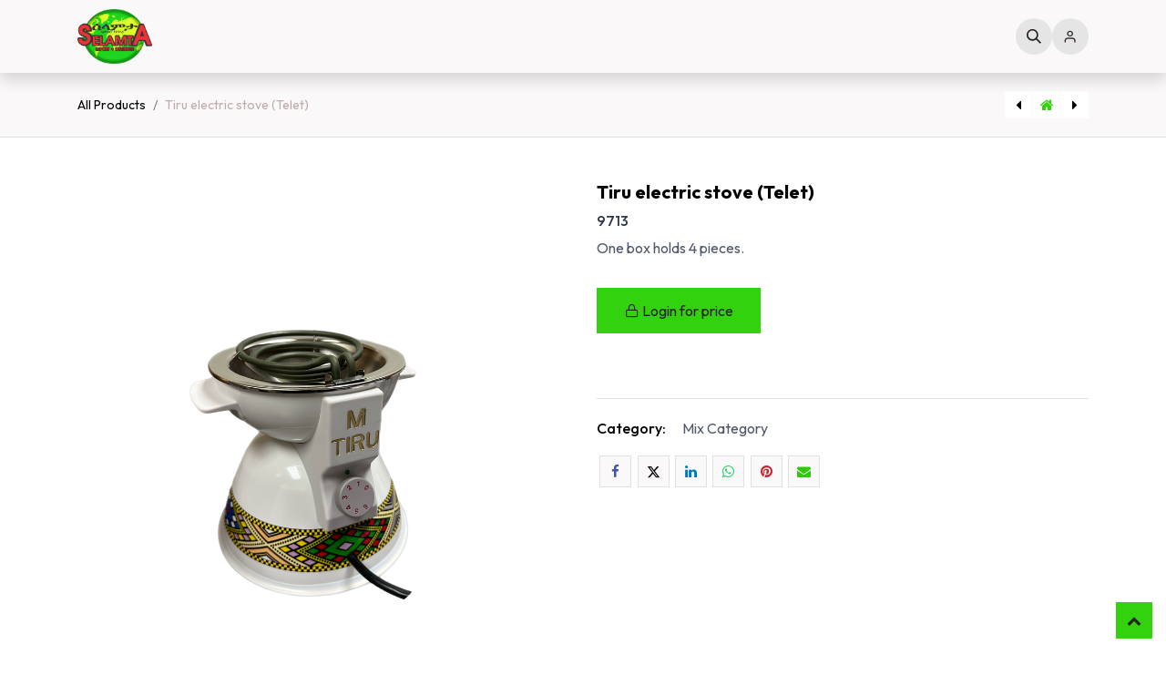

--- FILE ---
content_type: text/html; charset=utf-8
request_url: https://www.selamtausa.com/shop/9713-tiru-electric-stove-telet-2075
body_size: 10359
content:

        

<!DOCTYPE html>
<html lang="en-US" data-website-id="1" data-main-object="product.template(2075,)" data-add2cart-redirect="1" data-shoppage-redirect="0">
    <head>
        <meta charset="utf-8"/>
        <meta http-equiv="X-UA-Compatible" content="IE=edge"/>
        <meta name="viewport" content="width=device-width, initial-scale=1"/>
        <meta name="generator" content="Odoo"/>
        <meta name="description" content="One box holds 4 pieces."/>
            
        <meta property="og:type" content="website"/>
        <meta property="og:title" content="Tiru electric stove (Telet)"/>
        <meta property="og:site_name" content="Selamta L.L.C"/>
        <meta property="og:url" content="https://www.selamtausa.com/shop/9713-tiru-electric-stove-telet-2075"/>
        <meta property="og:image" content="https://www.selamtausa.com/web/image/product.template/2075/image_1024?unique=b60c62f"/>
        <meta property="og:description" content="One box holds 4 pieces."/>
            
        <meta name="twitter:card" content="summary_large_image"/>
        <meta name="twitter:title" content="Tiru electric stove (Telet)"/>
        <meta name="twitter:image" content="https://www.selamtausa.com/web/image/product.template/2075/image_1024?unique=b60c62f"/>
        <meta name="twitter:description" content="One box holds 4 pieces."/>
        
        <link rel="alternate" hreflang="am" href="https://www.selamtausa.com/am_ET/shop/9713-theru-baalahulate-yaeeleeketerike-medejaa-2075"/>
        <link rel="alternate" hreflang="en" href="https://www.selamtausa.com/shop/9713-tiru-electric-stove-telet-2075"/>
        <link rel="alternate" hreflang="x-default" href="https://www.selamtausa.com/shop/9713-tiru-electric-stove-telet-2075"/>
        <link rel="canonical" href="https://www.selamtausa.com/shop/9713-tiru-electric-stove-telet-2075"/>
        
        <link rel="preconnect" href="https://fonts.gstatic.com/" crossorigin=""/>
        <title>Tiru electric stove (Telet) | Selamta L.L.C</title>
        <link type="image/x-icon" rel="shortcut icon" href="/web/image/website/1/favicon?unique=cd51b1d"/>
        <link rel="preload" href="/web/static/src/libs/fontawesome/fonts/fontawesome-webfont.woff2?v=4.7.0" as="font" crossorigin=""/>
        <link type="text/css" rel="stylesheet" href="/web/assets/1/92c8286/web.assets_frontend.min.css"/>
        <script id="web.layout.odooscript" type="text/javascript">
            var odoo = {
                csrf_token: "a33f3ec37f5ef44ab8629ddaf481a2fe85728165o1797821171",
                debug: "",
            };
        </script>
        <script type="text/javascript">
            odoo.__session_info__ = {"is_admin": false, "is_system": false, "is_public": true, "is_internal_user": false, "is_website_user": true, "uid": null, "is_frontend": true, "profile_session": null, "profile_collectors": null, "profile_params": null, "show_effect": true, "currencies": {"2": {"symbol": "$", "position": "before", "digits": [69, 2]}}, "quick_login": true, "bundle_params": {"lang": "en_US", "website_id": 1}, "test_mode": false, "websocket_worker_version": "18.0-7", "translationURL": "/website/translations", "cache_hashes": {"translations": "c2516bdc77b59bd301c877edc3a094abe894c7fe"}, "recaptcha_public_key": "6LetmWweAAAAAL41m1V0vIAzt08h6iSgr0jhRmTK", "geoip_country_code": "US", "geoip_phone_code": 1, "lang_url_code": "en"};
            if (!/(^|;\s)tz=/.test(document.cookie)) {
                const userTZ = Intl.DateTimeFormat().resolvedOptions().timeZone;
                document.cookie = `tz=${userTZ}; path=/`;
            }
        </script>
        <script type="text/javascript" defer="defer" src="/web/assets/1/b145bde/web.assets_frontend_minimal.min.js" onerror="__odooAssetError=1"></script>
        <script type="text/javascript" defer="defer" data-src="/web/assets/1/8cb9e8d/web.assets_frontend_lazy.min.js" onerror="__odooAssetError=1"></script>
        
        
    </head>
    <body>



        <div id="wrapwrap" class="  as-product-details-common   ">
            <a class="o_skip_to_content btn btn-primary rounded-0 visually-hidden-focusable position-absolute start-0" href="#wrap">Skip to Content</a>
            <div class="header-mobile-bottom d-lg-none">
                <ul class="h-mob-list">
                    <li class="as-mob-home hm-icon-item">
                        <a class="hm-icon" href="/">
                          <i class="asi asi-home"></i>
                        </a>
                    </li>
                    <li class="as-mob-shop hm-icon-item">
                        <a class="hm-icon" href="/shop">
                          <i class="asi asi-grid"></i>
                        </a>
                    </li>
                    <li class="as-mob-search hm-icon-item">
                        <button class="hm-icon" type="button" data-bs-toggle="offcanvas" data-bs-target="#as_mob_search_modal" aria-controls="as_mob_search_modal">
                          <i class="asi asi-search"></i>
                        </button>
                    </li>
                    <li class="as-mob-order hm-icon-item">
                        <a class="hm-icon" href="/my/orders">
                          <i class="asi asi-box"></i>
                        </a>
                    </li>
                </ul>
            </div>
            <ul class="as-alone-search">
        <li class="">
                <div class="modal fade css_editable_mode_hidden" id="o_search_modal" aria-hidden="true" tabindex="-1">
                    <div class="modal-dialog modal-lg pt-5">
                        <div class="modal-content mt-5">
    <form method="get" class="o_searchbar_form s_searchbar_input " action="/website/search" data-snippet="s_searchbar_input">
            <div role="search" class="input-group input-group-lg">
        <input type="search" name="search" class="search-query form-control oe_search_box border border-end-0 p-3 border-0 bg-light" placeholder="Search..." value="" data-search-type="all" data-limit="5" data-display-image="true" data-display-description="true" data-display-extra-link="true" data-display-detail="true" data-order-by="name asc"/>
        <button type="submit" aria-label="Search" title="Search" class="btn oe_search_button border border-start-0 px-4 bg-o-color-4">
            <i class="oi oi-search"></i>
        </button>
    </div>

            <input name="order" type="hidden" class="o_search_order_by" value="name asc"/>
            
    
        </form>
                        </div>
                    </div>
                </div>
                <a data-bs-target="#o_search_modal" data-bs-toggle="modal" role="button" title="Search" href="#" class="btn rounded-circle p-1 lh-1 d-none o_not_editable">
                    <i class="oi oi-search fa-stack lh-lg"></i>
                </a>
        </li>
            </ul>
                <header id="top" data-anchor="true" data-name="Header" data-extra-items-toggle-aria-label="Extra items button" class="   o_header_standard" style=" ">
                    
    <nav data-name="Navbar" aria-label="Main" class="navbar navbar-expand-lg navbar-light o_colored_level o_cc d-none d-lg-block p-0 shadow-sm as-main-header ">
        

            <div id="o_main_nav">
                <div class="header-middle">
                    <div class="container d-flex align-items-center justify-content-between as-h-container">
                        
    <a data-name="Navbar Logo" href="/" class="navbar-brand logo me-4">
            
            <span role="img" aria-label="Logo of Selamta L.L.C" title="Selamta L.L.C"><img src="/web/image/website/1/logo/Selamta%20L.L.C?unique=cd51b1d" class="img img-fluid" width="95" height="40" alt="Selamta L.L.C" loading="lazy"/></span>
        </a>
    
                        
    <ul role="menu" id="top_menu" class="nav navbar-nav top_menu o_menu_loading me-auto">
        

                            
    <li role="presentation" class="nav-item ">
                <a role="menuitem" href="/" style="background-color:;color: !important" class="nav-link ">
                    <span>Home</span>
                </a>
            </li>
    <li role="presentation" class="nav-item ">
                <a role="menuitem" href="/shop" style="background-color:;color: !important" class="nav-link ">
                    <span>Shop</span>
                </a>
            </li>
    <li role="presentation" class="nav-item ">
                <a role="menuitem" href="/contactus" style="background-color:;color: !important" class="nav-link ">
                    <span>Contact us</span>
                </a>
            </li>
    <li role="presentation" class="nav-item ">
                <a role="menuitem" href="/new-customer-registration" style="background-color:;color: !important" class="nav-link ">
                    <span>New Customer Registration</span>
                </a>
            </li>
    <li role="presentation" class="nav-item ">
                <a role="menuitem" href="/about-us-1" style="background-color:;color: !important" class="nav-link ">
                    <span>About Us</span>
                </a>
            </li>
                        
    </ul>

                        <ul class="mh-end d-flex m-0 list-unstyled">
                           
                           <li>
                                <a data-bs-target="#o_search_modal" data-bs-toggle="modal" role="button" title="Search" class="btn rounded-circle p-1 lh-1 hm-icon o_not_editable">
                                    <i class="oi oi-search fa-stack lh-lg"></i>
                                </a>
                           </li>

                            
        
            <li class="o_wsale_my_wish d-none  o_wsale_my_wish_hide_empty">
                <a href="/shop/wishlist" class="hm-icon-item as-h-wish">
                    <div class="hm-icon">
                        <i class="fa fa-1x fa-heart fa-stack"></i>
                        <sup class="my_wish_quantity o_animate_blink badge bg-primary h-sup">0</sup>
                    </div>
                </a>
            </li>
        
                            
        
            <li class=" divider d-none"></li> 
            <li class="o_wsale_my_cart d-none ">
                <a href="/shop/cart" aria-label="eCommerce cart" class="o_navlink_background hm-icon-item as-h-bag as_mini_cart">
                    <div class="hm-icon">
                        <i class="fa fa-shopping-cart fa-stack"></i>
                        <sup class="my_cart_quantity badge bg-primary h-sup" data-order-id="">0</sup>
                    </div>
                </a>
            </li>
        
                            <li class=" o_no_autohide_item">
                <a href="/web/login" class="hm-icon as-login-icon as-h-user ">Sign in</a>
            </li>
                            
        
        


                        </ul>
                    </div>
                </div>
            </div>
            
    </nav>
    <nav data-name="Navbar" aria-label="Mobile" class="navbar None navbar-light o_colored_level o_cc o_header_mobile d-block d-lg-none shadow-sm as-mobile-header o_header_force_no_radius">
        

                <div id="o_main_nav" class="container flex-nowrap">

                    <ul class="o_header_mobile_buttons_wrap as-mob-header-wrap navbar-nav flex-row align-items-center gap-2 mb-0">
                        <li class="as-mob-toggle">
                            <button class="btn hm-icon o_not_editable p-0" type="button" data-bs-toggle="offcanvas" data-bs-target="#top_menu_collapse_mobile" aria-controls="top_menu_collapse_mobile" aria-expanded="false" aria-label="Toggle navigation">
                                <span class="navbar-toggler-icon"></span>
                            </button>
                        </li>
                        <li class="as-mob-logo">
                            
    <a data-name="Navbar Logo" href="/" class="navbar-brand logo ">
            
            <span role="img" aria-label="Logo of Selamta L.L.C" title="Selamta L.L.C"><img src="/web/image/website/1/logo/Selamta%20L.L.C?unique=cd51b1d" class="img img-fluid" width="95" height="40" alt="Selamta L.L.C" loading="lazy"/></span>
        </a>
    
                        </li>
                        
        
            <li class=" divider d-none"></li> 
            <li class="o_wsale_my_cart d-none ">
                <a href="/shop/cart" aria-label="eCommerce cart" class="o_navlink_background hm-icon-item as-h-bag as_mini_cart">
                    <div class="hm-icon">
                        <i class="fa fa-shopping-cart fa-stack"></i>
                        <sup class="my_cart_quantity badge bg-primary h-sup" data-order-id="">0</sup>
                    </div>
                </a>
            </li>
        
                    </ul>
                    <div class="offcanvas offcanvas-end as-mob-search-offcanvas" tabindex="-1" id="as_mob_search_modal" aria-labelledby="as_mob_search_modalLabel">
                        <div class="offcanvas-header">
                            <h5 class="offcanvas-title" id="as_mob_search_modalLabel">Search our site</h5>
                            <button type="button" class="btn-close" data-bs-dismiss="offcanvas" aria-label="Close"></button>
                        </div>
                        <div class="offcanvas-body">
                            <ul class="as-mob-search-ul">
        <li class="">
    <form method="get" class="o_searchbar_form s_searchbar_input " action="/website/search" data-snippet="s_searchbar_input">
            <div role="search" class="input-group ">
        <input type="search" name="search" class="search-query form-control oe_search_box text-bg-light border-0 bg-light" placeholder="Search..." value="" data-search-type="all" data-limit="0" data-display-image="true" data-display-description="true" data-display-extra-link="true" data-display-detail="true" data-order-by="name asc"/>
        <button type="submit" aria-label="Search" title="Search" class="btn oe_search_button bg-o-color-3">
            <i class="oi oi-search"></i>
        </button>
    </div>

            <input name="order" type="hidden" class="o_search_order_by" value="name asc"/>
            
    
        </form>
        </li>
                            </ul>
                        </div>
                    </div>
                    

                    <div id="top_menu_collapse_mobile" class="offcanvas offcanvas-start o_navbar_mobile">
                        <div class="offcanvas-header o_not_editable">
                            <div class="offcanvas-header-overlay"></div>
                            <ul class="as-mob-user">
                                <li class=" o_no_autohide_item">
                <a href="/web/login" class="as-mob-user-link ">Sign in</a>
            </li>
                                
        
        
                            </ul>
                            <ul class="as-mob-extra">
                                
        
            <li class="o_wsale_my_wish d-none nav-item o_wsale_my_wish_hide_empty">
                <a href="/shop/wishlist" class="nav-link as-h-x-link">
                    <div class="position-relative">
                        <i class="fa fa-1x fa-heart fa-stack"></i>
                        <sup class="my_wish_quantity o_animate_blink badge bg-primary position-absolute top-0 end-0 mt-n1 me-n1 rounded-pill">0</sup>
                    </div>
                    <span class="">Wishlist</span>
                </a>
            </li>
        
                                
                            </ul>
                            <button type="button" class="btn-close" data-bs-dismiss="offcanvas" aria-label="Close">
                                <i class="asi asi-x"></i>
                            </button>
                        </div>
                        <div class="offcanvas-body">
                            <ul class="navbar-nav">
                                
    <ul role="menu" id="top_menu" class="nav navbar-nav top_menu  ">
        

                                    
    <li role="presentation" class="nav-item ">
                <a role="menuitem" href="/" style="background-color:;color: !important" class="nav-link ">
                    <span>Home</span>
                </a>
            </li>
    <li role="presentation" class="nav-item ">
                <a role="menuitem" href="/shop" style="background-color:;color: !important" class="nav-link ">
                    <span>Shop</span>
                </a>
            </li>
    <li role="presentation" class="nav-item ">
                <a role="menuitem" href="/contactus" style="background-color:;color: !important" class="nav-link ">
                    <span>Contact us</span>
                </a>
            </li>
    <li role="presentation" class="nav-item ">
                <a role="menuitem" href="/new-customer-registration" style="background-color:;color: !important" class="nav-link ">
                    <span>New Customer Registration</span>
                </a>
            </li>
    <li role="presentation" class="nav-item ">
                <a role="menuitem" href="/about-us-1" style="background-color:;color: !important" class="nav-link ">
                    <span>About Us</span>
                </a>
            </li>
                                
    </ul>
                                
                            </ul>
                            <ul class="as-mob-bottom-link">
                                
                                
                            </ul>
                        </div>
                    </div>
                </div>
            
    </nav>
        
        <div class="as-advance-header">
        </div>
        </header>
                <main>
                    
            <div itemscope="itemscope" itemtype="http://schema.org/Product" id="wrap" class="js_sale o_wsale_product_page ecom-zoomable zoomodoo-next as-sticky-cart-active" data-ecom-zoom-click="1">
                <div class="oe_structure oe_empty oe_structure_not_nearest" id="oe_structure_website_sale_product_1" data-editor-message="DROP BUILDING BLOCKS HERE TO MAKE THEM AVAILABLE ACROSS ALL PRODUCTS"></div>
            <div class="as-product-next-prev-history">
                <div class="container">
                    <div class="row">
                        <div class="col">
                            <ol class="breadcrumb">
                                <li class="breadcrumb-item o_not_editable">
                                    <a href="/shop">All Products</a>
                                </li>
                                <li class="breadcrumb-item active">
                                    <span>Tiru electric stove (Telet)</span>
                                </li>
                            </ol>
                        </div>
                        <div class="col as-pre-nxt-col">
                            <div class="as-pre-nxt-prod">
                                <div class="as-pre-prod-info as-pager-prod-info d-none">
                                    <div class="as-np-card">
                                        <div class="as-np-card-media">
                                            <img src="/web/image/product.template/1739/image_128?unique=b60c62f" loading="lazy"/>
                                        </div>
                                        <div class="as-np-card-info">
                                            <div class="as-pre-title">
                                                <span>[4512] Tiru Double Electric Burner (White)</span>
                                            </div>
                                        </div>
                                    </div>
                                </div>
                                <a id="as-pre-prod-info" href="/shop/4512-tiru-double-electric-burner-white-1739" class="as-pager-prod active">
                                    <i class="fa fa-caret-left"></i>
                                </a>
                                <a href="/shop" class="as-shop-prod">
                                    <i class="fa fa-home"></i>
                                </a>
                                <a id="as-next-prod-info" href="/shop/9712-tiru-electric-stove-saba-2074" class="as-pager-prod active">
                                    <i class="fa fa-caret-right"></i>
                                </a>
                                <div class="as-next-prod-info as-pager-prod-info d-none">
                                    <div class="as-np-card">
                                        <div class="as-np-card-media">
                                            <img src="/web/image/product.template/2074/image_128?unique=b60c62f" loading="lazy"/>
                                        </div>
                                        <div class="as-np-card-info">
                                            <div class="as-pre-title">
                                                <span>[9712] Tiru electric stove (Saba)</span>
                                            </div>
                                        </div>
                                    </div>
                                </div>
                            </div>
                        </div>
                    </div>
                </div>
            </div>
                <section id="product_detail" class="oe_website_sale container my-3 my-lg-4 " data-view-track="1">
                    <div class="row" id="product_detail_main" data-name="Product Page" data-image_width="50_pc" data-image_layout="carousel">
                        <div class="col-lg-6 mt-lg-4 o_wsale_product_images position-relative" data-image-amount="1">
        <div id="o-carousel-product" data-bs-ride="true" class=" carousel slide position-sticky mb-3 overflow-hidden" data-name="Product Carousel">
            <div class="o_carousel_product_outer carousel-outer position-relative d-flex align-items-center w-100 overflow-hidden">
                <div class="carousel-inner h-100">
                        <div class="carousel-item h-100 text-center active">
        <div class="position-relative d-inline-flex overflow-hidden m-auto w-100">
            <span class="o_ribbon d-none z-1" style=""></span>
            <div name="o_img_with_max_suggested_width" class="d-flex align-items-start justify-content-center w-100 oe_unmovable"><img src="/web/image/product.product/2073/image_1024/%5B9713%5D%20Tiru%20electric%20stove%20%28Telet%29?unique=b60c62f" class="img img-fluid oe_unmovable product_detail_img w-100" alt="Tiru electric stove (Telet)" data-zoom="1" data-zoom-image="/web/image/product.product/2073/image_1920/%5B9713%5D%20Tiru%20electric%20stove%20%28Telet%29?unique=b60c62f" loading="lazy"/></div>
        </div>
                        </div>
                </div>
            </div>
        </div>
                        </div>
                        <div id="product_details" class="col-lg-6 mt-md-4">
                            <h1 itemprop="name">Tiru electric stove (Telet)</h1>
            <h6>9713</h6>
                            <span itemprop="url" style="display:none;">https://www.selamtausa.com/shop/9713-tiru-electric-stove-telet-2075</span>
                            <span itemprop="image" style="display:none;">https://www.selamtausa.com/web/image/product.template/2075/image_1920?unique=b60c62f</span>
                            <div class="oe_structure" placeholder="A detailed, formatted description to promote your product on this page. Use &#39;/&#39; to discover more features."><p>One box holds 4 pieces.</p></div>
                            <form action="/shop/cart/update" method="POST">
                                <input type="hidden" name="csrf_token" value="a33f3ec37f5ef44ab8629ddaf481a2fe85728165o1797821171"/>
        <input type="hidden" class="wk_input" name="wk_product_page_url" value="/shop/product/9713-tiru-electric-stove-telet-2075"/>
                                <div class="js_product js_main_product mb-3">
                                    <div>
            <div class="as_bulk_save as-bulk-table d-none"></div>
            <div class="as_offer_timer as-product-offer-time d-none"></div>
                                    </div>
                                    
                                        <input type="hidden" class="product_id" name="product_id" value="2073"/>
                                        <input type="hidden" class="product_template_id" name="product_template_id" value="2075"/>
                                        <input type="hidden" class="product_category_id" name="product_category_id" value="3"/>
        <ul class="list-unstyled js_add_cart_variants mb-0 flex-column" data-attribute_exclusions="{&#34;exclusions&#34;: {}, &#34;archived_combinations&#34;: [], &#34;parent_exclusions&#34;: {}, &#34;parent_combination&#34;: [], &#34;parent_product_name&#34;: null, &#34;mapped_attribute_names&#34;: {}}">
        </ul>
                                    
                                    <p class="css_not_available_msg alert alert-warning">This combination does not exist.</p>
            <div class="as-pd-login-popup-wrap">
                <a href="/web/login" class="btn btn-primary "> <i class="asi asi-lock"></i> <span>Login for price</span></a>
            </div>
                                    <div id="o_wsale_cta_wrapper" class="d-flex flex-wrap align-items-center">
                                        
            <div contenteditable="false" class="css_quantity input-group d-inline-flex me-2 mb-2 align-middle" style="display:none !important;">
                <a class="btn btn-link js_add_cart_json" aria-label="Remove one" title="Remove one" href="#">
                    <i class="fa fa-minus"></i>
                </a>
                <input type="text" class="form-control quantity text-center" data-min="1" name="add_qty" value="1"/>
                <a class="btn btn-link float_left js_add_cart_json" aria-label="Add one" title="Add one" href="#">
                    <i class="fa fa-plus"></i>
                </a>
            </div>
                                        <div id="add_to_cart_wrap" class="d-inline-flex align-items-center mb-2 me-auto" style="display:none !important;">
            <div class="text-primary">
                LogIn To See Prices
            </div>
                                            <a data-animation-selector=".o_wsale_product_images" role="button" id="add_to_cart" href="#" class="btn btn-primary js_check_product a-submit flex-grow-1" data-hide="True">
                                                <i class="fa fa-shopping-cart me-2"></i>
                                                Add to cart
                                            </a>
            <a role="button" class="btn btn-outline-primary o_we_buy_now ms-1" href="#">
                <i class="fa fa-bolt me-2"></i>
                Buy now
            </a>
        
        <p class="d-none" id="max_min_values" min_quantity="-1" max_quantity="-1"></p>
                                        </div>
                                        <div id="product_option_block" class="d-flex flex-wrap w-100">
            <span style="color: #d73838;margin-top:20px" class="query-msg d-none">You have already submitted a query for this product today.</span></div>
                                    </div>
            <div class="availability_messages o_not_editable"></div>
        <div class="o_product_tags o_field_tags d-flex flex-wrap align-items-center gap-2 mb-2 mt-1">
        </div>
                                </div>
                            </form>
                            <div id="contact_us_wrapper" class="d-none oe_structure oe_structure_solo ">
                                <section class="s_text_block" data-snippet="s_text_block" data-name="Text">
                                    <div class="container">
                                        <a class="btn btn-primary btn_cta" href="/contactus">
                                            Contact Us
                                        </a>
                                    </div>
                                </section>
                            </div>
            
            

            
            

            
            <div class="as-pd-extra">
                <div class="as-pd-cat-list as-pd-lists">
                    <label>Category: </label>
                    <span>Mix Category</span>
                </div>
                
                
                
            </div>
                            <div id="o_product_terms_and_share" class="d-flex justify-content-between flex-column flex-md-row align-items-md-end gap-3 mb-3">
            <div data-snippet="s_share" data-name="Share" class="s_share text-start o_no_link_popover">
                <h4 class="s_share_title d-none o_default_snippet_text">Share</h4>
                <a href="https://www.facebook.com/sharer/sharer.php?u={url}" target="_blank" aria-label="Facebook" class="s_share_facebook">
                    <i class="fa fa-facebook rounded shadow-sm"></i>
                </a>
                <a href="https://twitter.com/intent/tweet?text={title}&amp;url={url}" target="_blank" aria-label="X" class="s_share_twitter">
                    <i class="fa fa-twitter rounded shadow-sm"></i>
                </a>
                <a href="https://www.linkedin.com/sharing/share-offsite/?url={url}" target="_blank" aria-label="LinkedIn" class="s_share_linkedin">
                    <i class="fa fa-linkedin rounded shadow-sm"></i>
                </a>
                <a href="https://wa.me/?text={title}" target="_blank" aria-label="WhatsApp" class="s_share_whatsapp">
                    <i class="fa fa-whatsapp rounded shadow-sm"></i>
                </a>
                <a href="https://pinterest.com/pin/create/button/?url={url}&amp;media={media}&amp;description={title}" target="_blank" aria-label="Pinterest" class="s_share_pinterest">
                    <i class="fa fa-pinterest rounded shadow-sm"></i>
                </a>
                <a href="mailto:?body={url}&amp;subject={title}" aria-label="Email" class="s_share_email">
                    <i class="fa fa-envelope rounded shadow-sm"></i>
                </a>
            </div></div>
            <input id="wsale_user_email" type="hidden" value=""/>
                        </div>
                    </div>
                </section>
                
        <div class="product-details-tabs">
            <div class="container">
                <ul class="nav nav-tabs" id="as_product_tabs" role="tablist">
                    <li class="nav-item">
                    </li>
                    <li class="nav-item">
                    </li>
                    <li class="nav-item">
                    </li>
                    <li class="nav-item">
                    </li>
                    <li class="nav-item">
                    </li>
                </ul>
                <div class="tab-content" id="nav-tabContent">
                    <div id="nav-specification" role="tabpanel" aria-labelledby="nav-specification-tab" class="tab-pane fade ">
                    </div>
                    <div id="nav-reviews" role="tabpanel" aria-labelledby="nav-reviews-tab" class="nav-reviews-tab tab-pane fade ">
                    </div>
                    <div id="nav-documents" role="tabpanel" aria-labelledby="nav-documents-tab" class="tab-pane fade ">
                    </div>

                    <div id="nav-faqs" role="tabpanel" aria-labelledby="nav-faqs-tab" class="tab-pane fade ">
                    </div>
                </div>
            </div>
        </div>
        <div class="as-product-alt-acc-products">
            <div class="container">
            </div>
        </div>
                <div class="oe_structure oe_empty oe_structure_not_nearest mt16" id="oe_structure_website_sale_product_2" data-editor-message="DROP BUILDING BLOCKS HERE TO MAKE THEM AVAILABLE ACROSS ALL PRODUCTS"></div>
            </div>
        <div class="as-product-sticky-cart as_prod_sticky">
            <div class="as-product-sticky-in">
                <div class="media">
                    <div class="prod_img">
                        <img class="img img-fluid rounded" alt="Product Image" src="/web/image/product.template/2075/image_256" loading="lazy"/>
                    </div>
                    <div class="media-body">
                        <h6 itemprop="name">Tiru electric stove (Telet)</h6>
                        <div id="product_unavailable" class="d-none">
                            <h3 class="fst-italic">Not Available For Sale</h3>
                        </div>
                        <div class="as_add_cart">
                                <a role="button" id="sticky_add_to_cart" data-target_id="#add_to_cart" class="as_sticky_action as-s-btn as-s-cart" href="#">
                                    <i class="asi asi-shopping-cart" data-target_id="#add_to_cart"></i>
                                </a>
                                    <a role="button" id="sticky_buy_now" data-target_id=".o_we_buy_now" class="as_sticky_action as-s-btn as-s-buynow" href="#">
                                        <i class="asi asi-zap" data-target_id=".o_we_buy_now"></i>
                                    </a>
                        </div>
                    </div>
                </div>
            </div>
        </div>
        
        <div id="o_shared_blocks" class="oe_unremovable"></div>
                </main>
                <footer id="bottom" data-anchor="true" data-name="Footer" class="o_footer o_colored_level o_cc ">
                    <div id="footer" class="oe_structure oe_structure_solo">
      <section class="footer-top py-5 py-md-7 py-lg-8" id="Quick-links" data-anchor="true">
        <div class="container">
          <div class="row" data-bs-original-title="" title="" aria-describedby="tooltip507172">
            <div class="col-lg-3 py-3 o_colored_level">
              <div class="footer-logo pb-4"><br/><span style="font-size: 36px;">Selamta</span>&nbsp;&nbsp;<p>
<strong>Your trusted wholesale partner for authentic Ethiopian imports.</strong></p><p>
<strong>Supplying quality you can trust, service you can count on</strong>

</p></div>
              <div class="s_share" data-snippet="s_share" data-name="Social Media">
                <a href="https://www.facebook.com/pages/category/Food-Wholesaler/Selamta-Import-and-Export-206766002863808/" class="s_share_facebook" target="_blank" data-bs-original-title="" title="">
                  <i class="fa fa-facebook rounded-circle shadow-sm" data-bs-original-title="" title="" aria-describedby="tooltip234922"></i>
                </a>
                <a href="https://www.instagram.com/selamtausa/?hl=en" class="s_share_instagram" target="_blank" data-bs-original-title="" title="">
                  <i class="fa fa-instagram rounded-circle shadow-sm" data-bs-original-title="" title="" aria-describedby="tooltip182793"></i>
                </a>
              </div>
            </div>
            <div class="col-lg-2 py-3 o_colored_level" data-bs-original-title="" title="" aria-describedby="tooltip579700">
              <div class="footer-title">
                <h5>Quick links</h5>
              </div>
              <ul class="list-unstyled m-0 footer-link">
                <li><a href="/">Home</a></li><li><a href="/my" data-bs-original-title="" title="">My account</a>
                </li>
                <li data-bs-original-title="" title="" aria-describedby="tooltip137592"><a href="/shop" data-bs-original-title="" title="">Shop</a><br/></li>
              </ul>
              <p data-bs-original-title="" title="" aria-describedby="tooltip126576">
                <a href="/new-customer-registration" data-bs-original-title="" title="">New Customer Registration</a>
              </p><p data-bs-original-title="" title="" aria-describedby="tooltip126576"><a title="" data-bs-original-title="" href="http://about">About Us</a><br/></p><p data-bs-original-title="" title="" aria-describedby="tooltip126576"><a href="/contactus" data-bs-original-title="" title="">Contact us</a><br/></p>
            </div>
            <div class="col-lg-2 py-3 o_colored_level" data-bs-original-title="" title="" aria-describedby="tooltip503656">
              <div class="footer-title">
                <h5>Information</h5>
              </div>
              <p>
                <a href="/shipping-returns" data-bs-original-title="" title="">Shipping &amp; Return</a>
              </p>
              <ul class="list-unstyled m-0 footer-link">
                <li data-bs-original-title="" title="" aria-describedby="tooltip703967">
                  <a href="/terms-and-conditions" data-bs-original-title="" title="">Term &amp; conditions</a>
                </li>
                <li data-bs-original-title="" title="" aria-describedby="tooltip452687">
                  <a href="/privacy-policy" data-bs-original-title="" title="">Privacy policy</a>
                  <br/>
                </li>
              </ul>
            </div>
            <div class="col-lg-3 py-3 o_colored_level" data-bs-original-title="" title="" aria-describedby="tooltip252150">
              <div class="footer-title" data-bs-original-title="" title="" aria-describedby="tooltip486307">
                <h5>Connect with us</h5>
              </div>
              <ul class="list-unstyled m-0 footer-address">
                <li class="d-flex">
                  <div class="f-icon">
                    <i class="fa fa-map-o" data-bs-original-title="" title="" aria-describedby="tooltip415411"></i>
                  </div>
                  <div class="f-text" data-bs-original-title="" title="" aria-describedby="tooltip133581">&nbsp;
&nbsp;5335 Dividend Dr # C, Decatur, GA 30035

, United States
</div>
                </li>
                <li class="d-flex">
                  <div class="f-icon">
                    <i class="fa fa-envelope"></i>
                  </div>
                  <div class="f-text" data-bs-original-title="" title="" aria-describedby="tooltip359563">
                    <a href="#" data-bs-original-title="" title="">contact@selamtausa.com</a>
                    <br/>
                  </div>
                </li>
                <li class="d-flex" data-bs-original-title="" title="" aria-describedby="tooltip443966">
                  <div class="f-icon">
                    <i class="fa fa-phone" data-bs-original-title="" title="" aria-describedby="tooltip113619"></i>
                  </div>
                  <div class="f-text" data-bs-original-title="" title="" aria-describedby="tooltip683975">
                    <a href="https://selamtausa-1-25-4122209.dev.odoo.com/#" data-bs-original-title="" title="">+1 (404)-750-4162</a>
                    <br/>
                  </div>
                </li>
              </ul>
            </div>
          </div>
        </div>
      </section>
    </div>
  <div class="o_footer_copyright o_colored_level o_cc" data-name="Copyright">
                        <div class="container py-3">
                            <div class="row">
                                <div class="col-sm text-center text-sm-start text-muted">
                                    <span class="o_footer_copyright_name mr-2">Copyright © SEALMTA LLC
<strong>2025&nbsp;</strong>. All copyrights reserved.</span>
        
            <div class="js_language_selector  dropup d-print-none">
                <button type="button" data-bs-toggle="dropdown" aria-haspopup="true" aria-expanded="true" class="border-0 dropdown-toggle btn btn-sm btn-outline-secondary">
    <img class="o_lang_flag " src="/base/static/img/country_flags/us.png?height=25" alt="" loading="lazy"/>
                    <span class="">English (US)</span>
                </button>
                <div role="menu" class="dropdown-menu ">
                        <a class="dropdown-item js_change_lang " role="menuitem" href="/am_ET/shop/9713-theru-baalahulate-yaeeleeketerike-medejaa-2075" data-url_code="am_ET" title=" አምሃርኛ">
    <img class="o_lang_flag " src="/base/static/img/country_flags/et.png?height=25" alt="" loading="lazy"/>
                            <span class=""> አምሃርኛ</span>
                        </a>
                        <a class="dropdown-item js_change_lang active" role="menuitem" href="/shop/9713-tiru-electric-stove-telet-2075" data-url_code="en" title="English (US)">
    <img class="o_lang_flag " src="/base/static/img/country_flags/us.png?height=25" alt="" loading="lazy"/>
                            <span class="">English (US)</span>
                        </a>
                </div>
            </div>
        
                                </div>
                                <div class="col-sm text-center text-sm-end o_not_editable">
        <div class="o_brand_promotion">
        Powered by 
            <a target="_blank" class="badge text-bg-light" href="http://www.odoo.com?utm_source=db&amp;utm_medium=website">
                <img alt="Odoo" src="/web/static/img/odoo_logo_tiny.png" width="62" height="20" style="width: auto; height: 1em; vertical-align: baseline;" loading="lazy"/>
            </a>
        - 
                    The #1 <a target="_blank" href="http://www.odoo.com/app/ecommerce?utm_source=db&amp;utm_medium=website">Open Source eCommerce</a>
                
        </div>
                                </div>
                            </div>
                        </div>
                    </div>
                </footer>
            <div class="as_scroll_to_top btn btn-primary mb-1 w-25"> <i class="fa fa-chevron-up"></i></div>
            </div>
        
        </body>
</html>